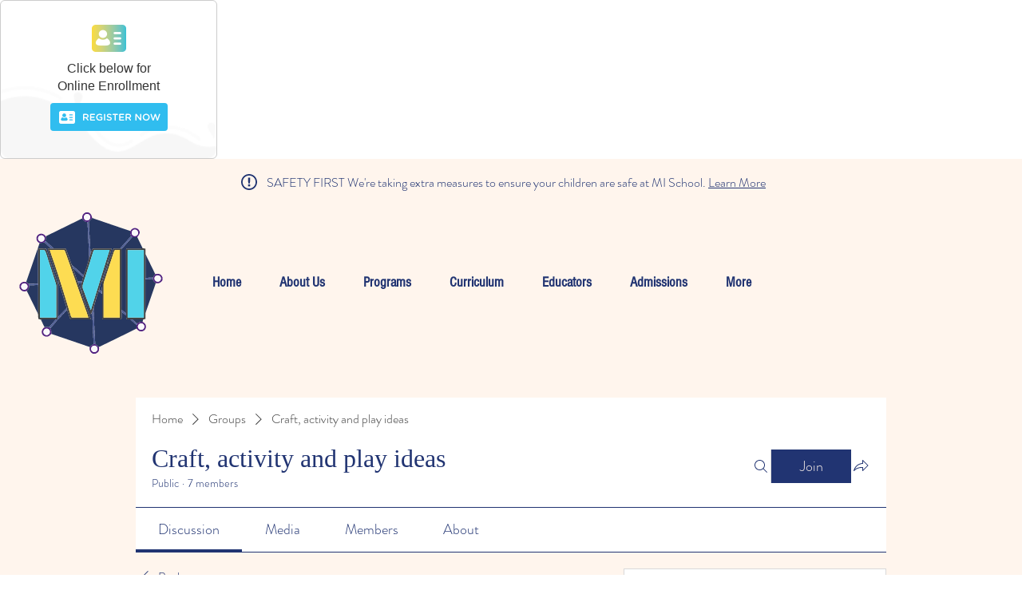

--- FILE ---
content_type: image/svg+xml
request_url: https://schools.procareconnect.com/assets/button/kinderlime-button.svg
body_size: 4059
content:
<svg xmlns="http://www.w3.org/2000/svg" viewBox="0 0 147 35" width="147" height="35" fill="none"><path fill="#30BDEF" fill-rule="evenodd" d="M4 0h139a4 4 0 0 1 4 4v27a4 4 0 0 1-4 4H4a4 4 0 0 1-4-4V4a4 4 0 0 1 4-4z" clip-rule="evenodd"/><path fill="#fff" fill-rule="evenodd" d="M30.9 11.58A2.3 2.3 0 0 0 28.7 10H13.37c-1.09 0-1.98.68-2.26 1.58l-.1.4V24c.04.15.06.3.11.44a2.28 2.28 0 0 0 2 1.54l.1.02H28.8c.2-.04.4-.05.6-.12.9-.3 1.43-.9 1.59-1.82l.02-.06V11.98l-.1-.4h-.01zm-13.4 1.5a2.4 2.4 0 0 1 2.4 2.36 2.4 2.4 0 0 1-2.45 2.34 2.38 2.38 0 0 1-2.4-2.36c0-1.3 1.08-2.33 2.44-2.33l.01-.01zm3.13 8.95c-.6.22-1.25.26-1.9.27-.93 0-1.86.01-2.79-.02a7.26 7.26 0 0 1-1.37-.18c-1.32-.3-1.46-1.38-1.18-2.17.3-.84.9-1.45 1.65-1.96.1-.07.15-.01.21.04.64.52 1.45.8 2.28.78.73 0 1.43-.24 2.02-.67l.27-.2c.88.6 1.62 1.3 1.82 2.37.13.76-.15 1.43-1 1.74h-.01zm7.54-.87a.67.67 0 0 1-.68.65h-3.17a.67.67 0 0 1-.68-.65.67.67 0 0 1 .68-.66h3.18c.37 0 .68.3.68.66h-.01zm0-3.12a.67.67 0 0 1-.68.66h-3.17a.67.67 0 0 1-.68-.66.67.67 0 0 1 .68-.66h3.18c.37 0 .68.3.68.66h-.01zm0-3.12a.67.67 0 0 1-.68.66h-3.17a.67.67 0 0 1-.68-.66.67.67 0 0 1 .68-.66h3.18c.37 0 .68.3.68.66h-.01z" clip-rule="evenodd"/><path fill="#fff" d="M41.08 21.33c0 .4.32.73.74.73.41 0 .74-.32.74-.73v-2.26h1.86l2.04 2.6c.16.23.38.39.72.39a.7.7 0 0 0 .7-.68c0-.23-.1-.39-.24-.57l-1.6-2.03c1.12-.34 1.9-1.16 1.9-2.5v-.03c0-.73-.25-1.35-.7-1.81a3.38 3.38 0 0 0-2.42-.84h-3a.73.73 0 0 0-.74.74v6.99zm1.48-3.57v-2.82h2.14c1.1 0 1.74.5 1.74 1.4v.02c0 .85-.67 1.4-1.72 1.4h-2.16zM50.5 22h4.94c.36 0 .66-.29.66-.66 0-.36-.3-.66-.66-.66h-4.21v-2.26h3.61c.36 0 .66-.28.66-.64 0-.38-.3-.68-.66-.68h-3.61v-2.18h4.15c.36 0 .66-.29.66-.66 0-.36-.3-.66-.66-.66H50.5a.73.73 0 0 0-.75.74v6.92c0 .42.33.74.75.74zm11.27.14c1.26 0 2.27-.43 3-.9.34-.22.5-.52.5-.94v-2.25a.73.73 0 0 0-.74-.74H62.2a.66.66 0 0 0-.66.65c0 .36.3.63.66.63h1.66v1.57c-.52.39-1.24.64-2.03.64-1.71 0-2.85-1.27-2.85-3v-.02c0-1.61 1.17-2.97 2.72-2.97.91 0 1.5.27 2.04.66.12.09.26.17.46.17.4 0 .73-.34.73-.73 0-.29-.16-.5-.3-.6a4.56 4.56 0 0 0-2.87-.85c-2.53 0-4.33 1.99-4.33 4.34v.02a4.17 4.17 0 0 0 4.35 4.32zm5.52-.81c0 .4.32.73.74.73.4 0 .73-.32.73-.73v-7.06c0-.4-.32-.73-.73-.73a.73.73 0 0 0-.74.73v7.06zm6.66.79c1.76 0 3-.94 3-2.5v-.03c0-1.4-.91-2.03-2.69-2.46-1.62-.39-2-.67-2-1.32v-.03c0-.55.5-1 1.37-1 .66 0 1.28.22 1.93.64.12.08.24.11.38.11.39 0 .7-.3.7-.68 0-.29-.16-.5-.33-.59-.75-.5-1.6-.78-2.66-.78-1.67 0-2.87 1-2.87 2.44v.02c0 1.55 1.01 2.08 2.8 2.5 1.56.37 1.9.7 1.9 1.3v.02c0 .62-.58 1.05-1.5 1.05-.9 0-1.65-.31-2.35-.86a.68.68 0 0 0-.43-.13.69.69 0 0 0-.4 1.24c.93.7 2.01 1.06 3.15 1.06zm6.62-.8c0 .42.34.74.75.74.4 0 .74-.32.74-.73v-6.36h2.05c.38 0 .68-.31.68-.69 0-.37-.3-.68-.68-.68h-5.58a.68.68 0 1 0 0 1.37h2.04v6.36zm6.46.68h4.95c.36 0 .66-.29.66-.66 0-.36-.3-.66-.66-.66h-4.21v-2.26h3.6c.37 0 .67-.28.67-.64 0-.38-.3-.68-.66-.68h-3.61v-2.18h4.15c.36 0 .66-.29.66-.66 0-.36-.3-.66-.66-.66h-4.89a.73.73 0 0 0-.74.74v6.92c0 .42.32.74.74.74zm7.3-.67c0 .4.32.73.74.73.41 0 .74-.32.74-.73v-2.26h1.86l2.04 2.6c.16.23.38.39.72.39a.7.7 0 0 0 .7-.68c0-.23-.1-.39-.24-.57l-1.6-2.03c1.12-.34 1.9-1.16 1.9-2.5v-.03c0-.73-.25-1.35-.7-1.81a3.38 3.38 0 0 0-2.42-.84h-3a.73.73 0 0 0-.74.74v6.99zm1.48-3.57v-2.82h2.14c1.1 0 1.74.5 1.74 1.4v.02c0 .85-.67 1.4-1.72 1.4H95.8zm10.79 3.58a.72.72 0 0 0 1.45 0v-5.33l4.32 5.6c.2.26.42.44.77.44h.06c.4 0 .72-.33.72-.73v-7.06a.72.72 0 0 0-1.45 0v5.16l-4.2-5.44c-.2-.25-.41-.43-.77-.43h-.16a.74.74 0 0 0-.74.75v7.04zm13.49.8a4.3 4.3 0 0 0 4.4-4.34v-.02c0-2.37-1.8-4.32-4.38-4.32a4.3 4.3 0 0 0-4.4 4.34v.02c0 2.37 1.8 4.32 4.38 4.32zm.02-1.36c-1.67 0-2.85-1.35-2.85-2.98v-.02c0-1.64 1.16-2.97 2.83-2.97 1.67 0 2.85 1.36 2.85 2.99v.02c0 1.64-1.16 2.96-2.83 2.96zm7.83.73c.14.38.4.61.77.61h.14c.36 0 .64-.23.77-.61l1.87-5.49 1.87 5.49c.13.38.4.61.76.61h.14c.36 0 .64-.24.77-.61l2.48-6.96c.04-.09.08-.2.08-.3 0-.4-.34-.71-.74-.71a.75.75 0 0 0-.72.53l-1.93 5.78-1.9-5.75c-.1-.34-.37-.58-.74-.58h-.1c-.38 0-.63.24-.75.58l-1.9 5.75-1.93-5.77a.75.75 0 0 0-.73-.54c-.4 0-.76.31-.76.72 0 .1.03.2.06.29l2.49 6.96z"/></svg>